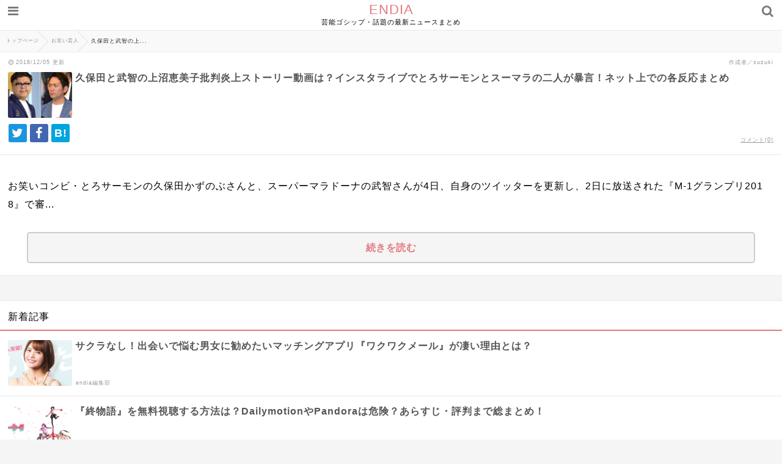

--- FILE ---
content_type: text/html; charset=UTF-8
request_url: https://endia.net/kubotakazunobu-takechi?cushion
body_size: 16190
content:
<html lang="ja">
<head>
  <meta http-equiv="Content-Type" content="text/html;charset=UTF-8" />
    
    <meta name="viewport" content="width=device-width, initial-scale=1">
    <meta name="robots" content="noindex">
    <meta name="description" content="お笑いコンビ・とろサーモンの久保田かずのぶさんと、スーパーマラドーナの武智さんが4日、自身のツイッターを更新し、2日に放送された『M-1グランプリ2018』で審査員を務めた上沼恵美子さんに対して、謝罪したことが話題となっています。この記事で..." />

    <meta name="twitter:site" content="@Endia_net" />
  <meta name="twitter:title" content="久保田と武智の上沼恵美子批判炎上ストーリー動画は？インスタライブでとろサーモンとスーマラの二人が暴言！ネット上での各反応まとめ" />
  <meta name="twitter:description" content="お笑いコンビ・とろサーモンの久保田かずのぶさんと、スーパーマラドーナの武智さんが4日、自身のツイッターを更新し、2日に放送された『M-1グランプリ2018』で審査員を務めた上沼恵美子さんに対して、謝罪したことが話題となっています。この記事で..." />
  <meta name="twitter:card" content="summary_large_image" />
  <meta name="twitter:image:src" content="https://endia.net/wp-content/uploads/2018/12/feed4c5e9da6832e12aa3c85b5e56444.png" />
  
  <meta name="google-site-verification" content="Vb7NZh9lZ2_9L4MrPcjz9y-ZYXlESmYEbYtFhjWJhzs" />

  <link rel="stylesheet" href="https://endia.net/wp-content/themes/endia-sp/style.css" />
    <link rel="stylesheet" href="https://endia.net/wp-content/themes/endia-sp/css/main.css" />
  <link rel="stylesheet" href="https://maxcdn.bootstrapcdn.com/font-awesome/4.7.0/css/font-awesome.min.css" rel="stylesheet">
  <link rel="alternate" title="RSS フィード" href="https://endia.net/feed">
    <script type="text/javascript" src="https://endia.net/wp-content/themes/endia-sp/js/jquery-1.12.4.min.js"></script>
  <script type="text/javascript" src="https://endia.net/wp-content/themes/endia-sp/js/jquery.lazyload.min.js"></script>
  <script type="text/javascript" src="https://endia.net/wp-content/themes/endia-sp/js/main.js?ver=2"></script>
  <script async src="https://platform.twitter.com/widgets.js" charset="utf-8"></script>


		<!-- All in One SEO 4.4.9.2 - aioseo.com -->
		<title>久保田と武智の上沼恵美子批判炎上ストーリー動画は？インスタライブでとろサーモンとスーマラの二人が暴言！ネット上での各反応まとめ | ENDIA</title>
		<meta name="robots" content="max-image-preview:large" />
		<link rel="canonical" href="https://endia.net/kubotakazunobu-takechi" />
		<link rel="next" href="https://endia.net/kubotakazunobu-takechi/2" />
		<meta name="generator" content="All in One SEO (AIOSEO) 4.4.9.2" />
		<meta property="og:locale" content="ja_JP" />
		<meta property="og:site_name" content="ENDIA[エンディア]" />
		<meta property="og:type" content="article" />
		<meta property="og:title" content="久保田と武智の上沼恵美子批判炎上ストーリー動画は？インスタライブでとろサーモンとスーマラの二人が暴言！ネット上での各反応まとめ | ENDIA" />
		<meta property="og:description" content="お笑いコンビ・とろサーモンの久保田かずのぶさんと、スーパーマラドーナの武智さんが4日、自身のツイッターを更新し、2日に放送された『M-1グランプリ2018』で審査員を務めた上沼恵美子さんに対して、謝罪したことが話題となっています。 この記事では久保田さん・武智さんについてや騒動の詳細についてまとめていきます。" />
		<meta property="og:url" content="https://endia.net/kubotakazunobu-takechi" />
		<meta property="og:image" content="https://endia.net/wp-content/uploads/2018/12/feed4c5e9da6832e12aa3c85b5e56444.png" />
		<meta property="og:image:secure_url" content="https://endia.net/wp-content/uploads/2018/12/feed4c5e9da6832e12aa3c85b5e56444.png" />
		<meta property="og:image:width" content="563" />
		<meta property="og:image:height" content="434" />
		<meta property="article:published_time" content="2018-12-05T01:06:47+00:00" />
		<meta property="article:modified_time" content="2018-12-05T01:14:21+00:00" />
		<meta name="twitter:card" content="summary_large_image" />
		<meta name="twitter:site" content="@Endia_net" />
		<meta name="twitter:title" content="久保田と武智の上沼恵美子批判炎上ストーリー動画は？インスタライブでとろサーモンとスーマラの二人が暴言！ネット上での各反応まとめ | ENDIA" />
		<meta name="twitter:description" content="お笑いコンビ・とろサーモンの久保田かずのぶさんと、スーパーマラドーナの武智さんが4日、自身のツイッターを更新し、2日に放送された『M-1グランプリ2018』で審査員を務めた上沼恵美子さんに対して、謝罪したことが話題となっています。 この記事では久保田さん・武智さんについてや騒動の詳細についてまとめていきます。" />
		<meta name="twitter:image" content="https://endia.net/wp-content/uploads/2018/12/feed4c5e9da6832e12aa3c85b5e56444.png" />
		<meta name="google" content="nositelinkssearchbox" />
		<script type="application/ld+json" class="aioseo-schema">
			{"@context":"https:\/\/schema.org","@graph":[{"@type":"Article","@id":"https:\/\/endia.net\/kubotakazunobu-takechi#article","name":"\u4e45\u4fdd\u7530\u3068\u6b66\u667a\u306e\u4e0a\u6cbc\u6075\u7f8e\u5b50\u6279\u5224\u708e\u4e0a\u30b9\u30c8\u30fc\u30ea\u30fc\u52d5\u753b\u306f\uff1f\u30a4\u30f3\u30b9\u30bf\u30e9\u30a4\u30d6\u3067\u3068\u308d\u30b5\u30fc\u30e2\u30f3\u3068\u30b9\u30fc\u30de\u30e9\u306e\u4e8c\u4eba\u304c\u66b4\u8a00\uff01\u30cd\u30c3\u30c8\u4e0a\u3067\u306e\u5404\u53cd\u5fdc\u307e\u3068\u3081 | ENDIA","headline":"\u4e45\u4fdd\u7530\u3068\u6b66\u667a\u306e\u4e0a\u6cbc\u6075\u7f8e\u5b50\u6279\u5224\u708e\u4e0a\u30b9\u30c8\u30fc\u30ea\u30fc\u52d5\u753b\u306f\uff1f\u30a4\u30f3\u30b9\u30bf\u30e9\u30a4\u30d6\u3067\u3068\u308d\u30b5\u30fc\u30e2\u30f3\u3068\u30b9\u30fc\u30de\u30e9\u306e\u4e8c\u4eba\u304c\u66b4\u8a00\uff01\u30cd\u30c3\u30c8\u4e0a\u3067\u306e\u5404\u53cd\u5fdc\u307e\u3068\u3081","author":{"@id":"https:\/\/endia.net\/author\/takowasa#author"},"publisher":{"@id":"https:\/\/endia.net\/#organization"},"image":{"@type":"ImageObject","url":"https:\/\/endia.net\/wp-content\/uploads\/2018\/12\/feed4c5e9da6832e12aa3c85b5e56444.png","width":563,"height":434},"datePublished":"2018-12-05T01:06:47+09:00","dateModified":"2018-12-05T01:14:21+09:00","inLanguage":"ja","mainEntityOfPage":{"@id":"https:\/\/endia.net\/kubotakazunobu-takechi#webpage"},"isPartOf":{"@id":"https:\/\/endia.net\/kubotakazunobu-takechi#webpage"},"articleSection":"\u304a\u7b11\u3044\u82b8\u4eba, instagram, \u708e\u4e0a"},{"@type":"BreadcrumbList","@id":"https:\/\/endia.net\/kubotakazunobu-takechi#breadcrumblist","itemListElement":[{"@type":"ListItem","@id":"https:\/\/endia.net\/#listItem","position":1,"name":"\u30db\u30fc\u30e0"}]},{"@type":"Organization","@id":"https:\/\/endia.net\/#organization","name":"ENDIA","url":"https:\/\/endia.net\/"},{"@type":"Person","@id":"https:\/\/endia.net\/author\/takowasa#author","url":"https:\/\/endia.net\/author\/takowasa","name":"suzuki"},{"@type":"WebPage","@id":"https:\/\/endia.net\/kubotakazunobu-takechi#webpage","url":"https:\/\/endia.net\/kubotakazunobu-takechi","name":"\u4e45\u4fdd\u7530\u3068\u6b66\u667a\u306e\u4e0a\u6cbc\u6075\u7f8e\u5b50\u6279\u5224\u708e\u4e0a\u30b9\u30c8\u30fc\u30ea\u30fc\u52d5\u753b\u306f\uff1f\u30a4\u30f3\u30b9\u30bf\u30e9\u30a4\u30d6\u3067\u3068\u308d\u30b5\u30fc\u30e2\u30f3\u3068\u30b9\u30fc\u30de\u30e9\u306e\u4e8c\u4eba\u304c\u66b4\u8a00\uff01\u30cd\u30c3\u30c8\u4e0a\u3067\u306e\u5404\u53cd\u5fdc\u307e\u3068\u3081 | ENDIA","inLanguage":"ja","isPartOf":{"@id":"https:\/\/endia.net\/#website"},"breadcrumb":{"@id":"https:\/\/endia.net\/kubotakazunobu-takechi#breadcrumblist"},"author":{"@id":"https:\/\/endia.net\/author\/takowasa#author"},"creator":{"@id":"https:\/\/endia.net\/author\/takowasa#author"},"image":{"@type":"ImageObject","url":"https:\/\/endia.net\/wp-content\/uploads\/2018\/12\/feed4c5e9da6832e12aa3c85b5e56444.png","@id":"https:\/\/endia.net\/kubotakazunobu-takechi\/#mainImage","width":563,"height":434},"primaryImageOfPage":{"@id":"https:\/\/endia.net\/kubotakazunobu-takechi#mainImage"},"datePublished":"2018-12-05T01:06:47+09:00","dateModified":"2018-12-05T01:14:21+09:00"},{"@type":"WebSite","@id":"https:\/\/endia.net\/#website","url":"https:\/\/endia.net\/","name":"ENDIA","description":"\u82b8\u80fd\u30b4\u30b7\u30c3\u30d7\u30fb\u8a71\u984c\u306e\u6700\u65b0\u30cb\u30e5\u30fc\u30b9\u307e\u3068\u3081","inLanguage":"ja","publisher":{"@id":"https:\/\/endia.net\/#organization"}}]}
		</script>
		<!-- All in One SEO -->

<link rel='dns-prefetch' href='//v0.wordpress.com' />
<link rel="alternate" type="application/rss+xml" title="ENDIA &raquo; 久保田と武智の上沼恵美子批判炎上ストーリー動画は？インスタライブでとろサーモンとスーマラの二人が暴言！ネット上での各反応まとめ のコメントのフィード" href="https://endia.net/kubotakazunobu-takechi/feed" />
<script type="text/javascript">
/* <![CDATA[ */
window._wpemojiSettings = {"baseUrl":"https:\/\/s.w.org\/images\/core\/emoji\/14.0.0\/72x72\/","ext":".png","svgUrl":"https:\/\/s.w.org\/images\/core\/emoji\/14.0.0\/svg\/","svgExt":".svg","source":{"concatemoji":"https:\/\/endia.net\/wp-includes\/js\/wp-emoji-release.min.js?ver=6.4"}};
/*! This file is auto-generated */
!function(i,n){var o,s,e;function c(e){try{var t={supportTests:e,timestamp:(new Date).valueOf()};sessionStorage.setItem(o,JSON.stringify(t))}catch(e){}}function p(e,t,n){e.clearRect(0,0,e.canvas.width,e.canvas.height),e.fillText(t,0,0);var t=new Uint32Array(e.getImageData(0,0,e.canvas.width,e.canvas.height).data),r=(e.clearRect(0,0,e.canvas.width,e.canvas.height),e.fillText(n,0,0),new Uint32Array(e.getImageData(0,0,e.canvas.width,e.canvas.height).data));return t.every(function(e,t){return e===r[t]})}function u(e,t,n){switch(t){case"flag":return n(e,"\ud83c\udff3\ufe0f\u200d\u26a7\ufe0f","\ud83c\udff3\ufe0f\u200b\u26a7\ufe0f")?!1:!n(e,"\ud83c\uddfa\ud83c\uddf3","\ud83c\uddfa\u200b\ud83c\uddf3")&&!n(e,"\ud83c\udff4\udb40\udc67\udb40\udc62\udb40\udc65\udb40\udc6e\udb40\udc67\udb40\udc7f","\ud83c\udff4\u200b\udb40\udc67\u200b\udb40\udc62\u200b\udb40\udc65\u200b\udb40\udc6e\u200b\udb40\udc67\u200b\udb40\udc7f");case"emoji":return!n(e,"\ud83e\udef1\ud83c\udffb\u200d\ud83e\udef2\ud83c\udfff","\ud83e\udef1\ud83c\udffb\u200b\ud83e\udef2\ud83c\udfff")}return!1}function f(e,t,n){var r="undefined"!=typeof WorkerGlobalScope&&self instanceof WorkerGlobalScope?new OffscreenCanvas(300,150):i.createElement("canvas"),a=r.getContext("2d",{willReadFrequently:!0}),o=(a.textBaseline="top",a.font="600 32px Arial",{});return e.forEach(function(e){o[e]=t(a,e,n)}),o}function t(e){var t=i.createElement("script");t.src=e,t.defer=!0,i.head.appendChild(t)}"undefined"!=typeof Promise&&(o="wpEmojiSettingsSupports",s=["flag","emoji"],n.supports={everything:!0,everythingExceptFlag:!0},e=new Promise(function(e){i.addEventListener("DOMContentLoaded",e,{once:!0})}),new Promise(function(t){var n=function(){try{var e=JSON.parse(sessionStorage.getItem(o));if("object"==typeof e&&"number"==typeof e.timestamp&&(new Date).valueOf()<e.timestamp+604800&&"object"==typeof e.supportTests)return e.supportTests}catch(e){}return null}();if(!n){if("undefined"!=typeof Worker&&"undefined"!=typeof OffscreenCanvas&&"undefined"!=typeof URL&&URL.createObjectURL&&"undefined"!=typeof Blob)try{var e="postMessage("+f.toString()+"("+[JSON.stringify(s),u.toString(),p.toString()].join(",")+"));",r=new Blob([e],{type:"text/javascript"}),a=new Worker(URL.createObjectURL(r),{name:"wpTestEmojiSupports"});return void(a.onmessage=function(e){c(n=e.data),a.terminate(),t(n)})}catch(e){}c(n=f(s,u,p))}t(n)}).then(function(e){for(var t in e)n.supports[t]=e[t],n.supports.everything=n.supports.everything&&n.supports[t],"flag"!==t&&(n.supports.everythingExceptFlag=n.supports.everythingExceptFlag&&n.supports[t]);n.supports.everythingExceptFlag=n.supports.everythingExceptFlag&&!n.supports.flag,n.DOMReady=!1,n.readyCallback=function(){n.DOMReady=!0}}).then(function(){return e}).then(function(){var e;n.supports.everything||(n.readyCallback(),(e=n.source||{}).concatemoji?t(e.concatemoji):e.wpemoji&&e.twemoji&&(t(e.twemoji),t(e.wpemoji)))}))}((window,document),window._wpemojiSettings);
/* ]]> */
</script>
<style id='wp-emoji-styles-inline-css' type='text/css'>

	img.wp-smiley, img.emoji {
		display: inline !important;
		border: none !important;
		box-shadow: none !important;
		height: 1em !important;
		width: 1em !important;
		margin: 0 0.07em !important;
		vertical-align: -0.1em !important;
		background: none !important;
		padding: 0 !important;
	}
</style>
<link rel='stylesheet' id='wp-block-library-css' href='https://endia.net/wp-includes/css/dist/block-library/style.min.css?ver=6.4' type='text/css' media='all' />
<style id='wp-block-library-inline-css' type='text/css'>
.has-text-align-justify{text-align:justify;}
</style>
<link rel='stylesheet' id='mediaelement-css' href='https://endia.net/wp-includes/js/mediaelement/mediaelementplayer-legacy.min.css?ver=4.2.17' type='text/css' media='all' />
<link rel='stylesheet' id='wp-mediaelement-css' href='https://endia.net/wp-includes/js/mediaelement/wp-mediaelement.min.css?ver=6.4' type='text/css' media='all' />
<style id='classic-theme-styles-inline-css' type='text/css'>
/*! This file is auto-generated */
.wp-block-button__link{color:#fff;background-color:#32373c;border-radius:9999px;box-shadow:none;text-decoration:none;padding:calc(.667em + 2px) calc(1.333em + 2px);font-size:1.125em}.wp-block-file__button{background:#32373c;color:#fff;text-decoration:none}
</style>
<style id='global-styles-inline-css' type='text/css'>
body{--wp--preset--color--black: #000000;--wp--preset--color--cyan-bluish-gray: #abb8c3;--wp--preset--color--white: #ffffff;--wp--preset--color--pale-pink: #f78da7;--wp--preset--color--vivid-red: #cf2e2e;--wp--preset--color--luminous-vivid-orange: #ff6900;--wp--preset--color--luminous-vivid-amber: #fcb900;--wp--preset--color--light-green-cyan: #7bdcb5;--wp--preset--color--vivid-green-cyan: #00d084;--wp--preset--color--pale-cyan-blue: #8ed1fc;--wp--preset--color--vivid-cyan-blue: #0693e3;--wp--preset--color--vivid-purple: #9b51e0;--wp--preset--gradient--vivid-cyan-blue-to-vivid-purple: linear-gradient(135deg,rgba(6,147,227,1) 0%,rgb(155,81,224) 100%);--wp--preset--gradient--light-green-cyan-to-vivid-green-cyan: linear-gradient(135deg,rgb(122,220,180) 0%,rgb(0,208,130) 100%);--wp--preset--gradient--luminous-vivid-amber-to-luminous-vivid-orange: linear-gradient(135deg,rgba(252,185,0,1) 0%,rgba(255,105,0,1) 100%);--wp--preset--gradient--luminous-vivid-orange-to-vivid-red: linear-gradient(135deg,rgba(255,105,0,1) 0%,rgb(207,46,46) 100%);--wp--preset--gradient--very-light-gray-to-cyan-bluish-gray: linear-gradient(135deg,rgb(238,238,238) 0%,rgb(169,184,195) 100%);--wp--preset--gradient--cool-to-warm-spectrum: linear-gradient(135deg,rgb(74,234,220) 0%,rgb(151,120,209) 20%,rgb(207,42,186) 40%,rgb(238,44,130) 60%,rgb(251,105,98) 80%,rgb(254,248,76) 100%);--wp--preset--gradient--blush-light-purple: linear-gradient(135deg,rgb(255,206,236) 0%,rgb(152,150,240) 100%);--wp--preset--gradient--blush-bordeaux: linear-gradient(135deg,rgb(254,205,165) 0%,rgb(254,45,45) 50%,rgb(107,0,62) 100%);--wp--preset--gradient--luminous-dusk: linear-gradient(135deg,rgb(255,203,112) 0%,rgb(199,81,192) 50%,rgb(65,88,208) 100%);--wp--preset--gradient--pale-ocean: linear-gradient(135deg,rgb(255,245,203) 0%,rgb(182,227,212) 50%,rgb(51,167,181) 100%);--wp--preset--gradient--electric-grass: linear-gradient(135deg,rgb(202,248,128) 0%,rgb(113,206,126) 100%);--wp--preset--gradient--midnight: linear-gradient(135deg,rgb(2,3,129) 0%,rgb(40,116,252) 100%);--wp--preset--font-size--small: 13px;--wp--preset--font-size--medium: 20px;--wp--preset--font-size--large: 36px;--wp--preset--font-size--x-large: 42px;--wp--preset--spacing--20: 0.44rem;--wp--preset--spacing--30: 0.67rem;--wp--preset--spacing--40: 1rem;--wp--preset--spacing--50: 1.5rem;--wp--preset--spacing--60: 2.25rem;--wp--preset--spacing--70: 3.38rem;--wp--preset--spacing--80: 5.06rem;--wp--preset--shadow--natural: 6px 6px 9px rgba(0, 0, 0, 0.2);--wp--preset--shadow--deep: 12px 12px 50px rgba(0, 0, 0, 0.4);--wp--preset--shadow--sharp: 6px 6px 0px rgba(0, 0, 0, 0.2);--wp--preset--shadow--outlined: 6px 6px 0px -3px rgba(255, 255, 255, 1), 6px 6px rgba(0, 0, 0, 1);--wp--preset--shadow--crisp: 6px 6px 0px rgba(0, 0, 0, 1);}:where(.is-layout-flex){gap: 0.5em;}:where(.is-layout-grid){gap: 0.5em;}body .is-layout-flow > .alignleft{float: left;margin-inline-start: 0;margin-inline-end: 2em;}body .is-layout-flow > .alignright{float: right;margin-inline-start: 2em;margin-inline-end: 0;}body .is-layout-flow > .aligncenter{margin-left: auto !important;margin-right: auto !important;}body .is-layout-constrained > .alignleft{float: left;margin-inline-start: 0;margin-inline-end: 2em;}body .is-layout-constrained > .alignright{float: right;margin-inline-start: 2em;margin-inline-end: 0;}body .is-layout-constrained > .aligncenter{margin-left: auto !important;margin-right: auto !important;}body .is-layout-constrained > :where(:not(.alignleft):not(.alignright):not(.alignfull)){max-width: var(--wp--style--global--content-size);margin-left: auto !important;margin-right: auto !important;}body .is-layout-constrained > .alignwide{max-width: var(--wp--style--global--wide-size);}body .is-layout-flex{display: flex;}body .is-layout-flex{flex-wrap: wrap;align-items: center;}body .is-layout-flex > *{margin: 0;}body .is-layout-grid{display: grid;}body .is-layout-grid > *{margin: 0;}:where(.wp-block-columns.is-layout-flex){gap: 2em;}:where(.wp-block-columns.is-layout-grid){gap: 2em;}:where(.wp-block-post-template.is-layout-flex){gap: 1.25em;}:where(.wp-block-post-template.is-layout-grid){gap: 1.25em;}.has-black-color{color: var(--wp--preset--color--black) !important;}.has-cyan-bluish-gray-color{color: var(--wp--preset--color--cyan-bluish-gray) !important;}.has-white-color{color: var(--wp--preset--color--white) !important;}.has-pale-pink-color{color: var(--wp--preset--color--pale-pink) !important;}.has-vivid-red-color{color: var(--wp--preset--color--vivid-red) !important;}.has-luminous-vivid-orange-color{color: var(--wp--preset--color--luminous-vivid-orange) !important;}.has-luminous-vivid-amber-color{color: var(--wp--preset--color--luminous-vivid-amber) !important;}.has-light-green-cyan-color{color: var(--wp--preset--color--light-green-cyan) !important;}.has-vivid-green-cyan-color{color: var(--wp--preset--color--vivid-green-cyan) !important;}.has-pale-cyan-blue-color{color: var(--wp--preset--color--pale-cyan-blue) !important;}.has-vivid-cyan-blue-color{color: var(--wp--preset--color--vivid-cyan-blue) !important;}.has-vivid-purple-color{color: var(--wp--preset--color--vivid-purple) !important;}.has-black-background-color{background-color: var(--wp--preset--color--black) !important;}.has-cyan-bluish-gray-background-color{background-color: var(--wp--preset--color--cyan-bluish-gray) !important;}.has-white-background-color{background-color: var(--wp--preset--color--white) !important;}.has-pale-pink-background-color{background-color: var(--wp--preset--color--pale-pink) !important;}.has-vivid-red-background-color{background-color: var(--wp--preset--color--vivid-red) !important;}.has-luminous-vivid-orange-background-color{background-color: var(--wp--preset--color--luminous-vivid-orange) !important;}.has-luminous-vivid-amber-background-color{background-color: var(--wp--preset--color--luminous-vivid-amber) !important;}.has-light-green-cyan-background-color{background-color: var(--wp--preset--color--light-green-cyan) !important;}.has-vivid-green-cyan-background-color{background-color: var(--wp--preset--color--vivid-green-cyan) !important;}.has-pale-cyan-blue-background-color{background-color: var(--wp--preset--color--pale-cyan-blue) !important;}.has-vivid-cyan-blue-background-color{background-color: var(--wp--preset--color--vivid-cyan-blue) !important;}.has-vivid-purple-background-color{background-color: var(--wp--preset--color--vivid-purple) !important;}.has-black-border-color{border-color: var(--wp--preset--color--black) !important;}.has-cyan-bluish-gray-border-color{border-color: var(--wp--preset--color--cyan-bluish-gray) !important;}.has-white-border-color{border-color: var(--wp--preset--color--white) !important;}.has-pale-pink-border-color{border-color: var(--wp--preset--color--pale-pink) !important;}.has-vivid-red-border-color{border-color: var(--wp--preset--color--vivid-red) !important;}.has-luminous-vivid-orange-border-color{border-color: var(--wp--preset--color--luminous-vivid-orange) !important;}.has-luminous-vivid-amber-border-color{border-color: var(--wp--preset--color--luminous-vivid-amber) !important;}.has-light-green-cyan-border-color{border-color: var(--wp--preset--color--light-green-cyan) !important;}.has-vivid-green-cyan-border-color{border-color: var(--wp--preset--color--vivid-green-cyan) !important;}.has-pale-cyan-blue-border-color{border-color: var(--wp--preset--color--pale-cyan-blue) !important;}.has-vivid-cyan-blue-border-color{border-color: var(--wp--preset--color--vivid-cyan-blue) !important;}.has-vivid-purple-border-color{border-color: var(--wp--preset--color--vivid-purple) !important;}.has-vivid-cyan-blue-to-vivid-purple-gradient-background{background: var(--wp--preset--gradient--vivid-cyan-blue-to-vivid-purple) !important;}.has-light-green-cyan-to-vivid-green-cyan-gradient-background{background: var(--wp--preset--gradient--light-green-cyan-to-vivid-green-cyan) !important;}.has-luminous-vivid-amber-to-luminous-vivid-orange-gradient-background{background: var(--wp--preset--gradient--luminous-vivid-amber-to-luminous-vivid-orange) !important;}.has-luminous-vivid-orange-to-vivid-red-gradient-background{background: var(--wp--preset--gradient--luminous-vivid-orange-to-vivid-red) !important;}.has-very-light-gray-to-cyan-bluish-gray-gradient-background{background: var(--wp--preset--gradient--very-light-gray-to-cyan-bluish-gray) !important;}.has-cool-to-warm-spectrum-gradient-background{background: var(--wp--preset--gradient--cool-to-warm-spectrum) !important;}.has-blush-light-purple-gradient-background{background: var(--wp--preset--gradient--blush-light-purple) !important;}.has-blush-bordeaux-gradient-background{background: var(--wp--preset--gradient--blush-bordeaux) !important;}.has-luminous-dusk-gradient-background{background: var(--wp--preset--gradient--luminous-dusk) !important;}.has-pale-ocean-gradient-background{background: var(--wp--preset--gradient--pale-ocean) !important;}.has-electric-grass-gradient-background{background: var(--wp--preset--gradient--electric-grass) !important;}.has-midnight-gradient-background{background: var(--wp--preset--gradient--midnight) !important;}.has-small-font-size{font-size: var(--wp--preset--font-size--small) !important;}.has-medium-font-size{font-size: var(--wp--preset--font-size--medium) !important;}.has-large-font-size{font-size: var(--wp--preset--font-size--large) !important;}.has-x-large-font-size{font-size: var(--wp--preset--font-size--x-large) !important;}
.wp-block-navigation a:where(:not(.wp-element-button)){color: inherit;}
:where(.wp-block-post-template.is-layout-flex){gap: 1.25em;}:where(.wp-block-post-template.is-layout-grid){gap: 1.25em;}
:where(.wp-block-columns.is-layout-flex){gap: 2em;}:where(.wp-block-columns.is-layout-grid){gap: 2em;}
.wp-block-pullquote{font-size: 1.5em;line-height: 1.6;}
</style>
<link rel='stylesheet' id='sb-type-std-css' href='https://endia.net/wp-content/plugins/speech-bubble/css/sb-type-std.css?ver=6.4' type='text/css' media='all' />
<link rel='stylesheet' id='sb-type-fb-css' href='https://endia.net/wp-content/plugins/speech-bubble/css/sb-type-fb.css?ver=6.4' type='text/css' media='all' />
<link rel='stylesheet' id='sb-type-fb-flat-css' href='https://endia.net/wp-content/plugins/speech-bubble/css/sb-type-fb-flat.css?ver=6.4' type='text/css' media='all' />
<link rel='stylesheet' id='sb-type-ln-css' href='https://endia.net/wp-content/plugins/speech-bubble/css/sb-type-ln.css?ver=6.4' type='text/css' media='all' />
<link rel='stylesheet' id='sb-type-ln-flat-css' href='https://endia.net/wp-content/plugins/speech-bubble/css/sb-type-ln-flat.css?ver=6.4' type='text/css' media='all' />
<link rel='stylesheet' id='sb-type-pink-css' href='https://endia.net/wp-content/plugins/speech-bubble/css/sb-type-pink.css?ver=6.4' type='text/css' media='all' />
<link rel='stylesheet' id='sb-type-rtail-css' href='https://endia.net/wp-content/plugins/speech-bubble/css/sb-type-rtail.css?ver=6.4' type='text/css' media='all' />
<link rel='stylesheet' id='sb-type-drop-css' href='https://endia.net/wp-content/plugins/speech-bubble/css/sb-type-drop.css?ver=6.4' type='text/css' media='all' />
<link rel='stylesheet' id='sb-type-think-css' href='https://endia.net/wp-content/plugins/speech-bubble/css/sb-type-think.css?ver=6.4' type='text/css' media='all' />
<link rel='stylesheet' id='sb-no-br-css' href='https://endia.net/wp-content/plugins/speech-bubble/css/sb-no-br.css?ver=6.4' type='text/css' media='all' />
<link rel='stylesheet' id='jetpack_css-css' href='https://endia.net/wp-content/plugins/jetpack/css/jetpack.css?ver=12.8' type='text/css' media='all' />
<script type="text/javascript" src="https://endia.net/wp-includes/js/jquery/jquery.min.js?ver=3.7.1" id="jquery-core-js"></script>
<script type="text/javascript" src="https://endia.net/wp-includes/js/jquery/jquery-migrate.min.js?ver=3.4.1" id="jquery-migrate-js"></script>
<link rel="https://api.w.org/" href="https://endia.net/wp-json/" /><link rel="alternate" type="application/json" href="https://endia.net/wp-json/wp/v2/posts/36587" /><link rel="EditURI" type="application/rsd+xml" title="RSD" href="https://endia.net/xmlrpc.php?rsd" />
<meta name="generator" content="WordPress 6.4" />
<link rel='shortlink' href='https://wp.me/p5BdjH-9w7' />
<link rel="alternate" type="application/json+oembed" href="https://endia.net/wp-json/oembed/1.0/embed?url=https%3A%2F%2Fendia.net%2Fkubotakazunobu-takechi" />
<link rel="alternate" type="text/xml+oembed" href="https://endia.net/wp-json/oembed/1.0/embed?url=https%3A%2F%2Fendia.net%2Fkubotakazunobu-takechi&#038;format=xml" />
<style type="text/css">.recentcomments a{display:inline !important;padding:0 !important;margin:0 !important;}</style>


<!-- Global site tag (gtag.js) - Google Analytics -->
<script async src="https://www.googletagmanager.com/gtag/js?id=UA-143093290-1"></script>
<script>
  window.dataLayer = window.dataLayer || [];
  function gtag(){dataLayer.push(arguments);}
  gtag('js', new Date());

  gtag('config', 'UA-143093290-1');
</script>

<!-- Google Tag Manager -->
<script>(function(w,d,s,l,i){w[l]=w[l]||[];w[l].push({'gtm.start':
new Date().getTime(),event:'gtm.js'});var f=d.getElementsByTagName(s)[0],
j=d.createElement(s),dl=l!='dataLayer'?'&l='+l:'';j.async=true;j.src=
'https://www.googletagmanager.com/gtm.js?id='+i+dl;f.parentNode.insertBefore(j,f);
})(window,document,'script','dataLayer','GTM-TTH6PSH');</script>
<!-- End Google Tag Manager -->



<script async='async' src='https://www.googletagservices.com/tag/js/gpt.js'></script>
<script>
    var googletag = googletag || {};
    googletag.cmd = googletag.cmd || [];
</script>

<script>
if (flucttag === undefined) var flucttag = {};
if (flucttag.alreadyXhrExecuted === undefined) flucttag.alreadyXhrExecuted = false;
if (flucttag.slots === undefined) flucttag.slots = [];
if (flucttag.kvs === undefined) flucttag.kvs = null;
if (flucttag.sendToHaste === undefined) flucttag.sendToHaste = function(kind, level, obj) {
    var params = obj;
    params['userAgent'] = navigator.userAgent;
    params['url'] = location.href;

    var xhr = new XMLHttpRequest();
    xhr.open('POST', 'https://hs.adingo.jp/taglog');
    xhr.setRequestHeader('Content-Type', 'application/json');
    xhr.send(JSON.stringify({'kind': kind, 'level': level, 'params': params}));
};


if (flucttag.kvParams == undefined) flucttag.kvParams = {
    "units": [
        "/62532913,22503440218/s_endia_300x250_PICKUP1shita_24884",
        "/62532913,22503440218/s_endia_300x250_SPmokujishita_24884",
        "/62532913,22503440218/s_endia_300x250_TOPshita_24884",
        "/62532913,22503440218/s_endia_300x250_commentbelow_24884",
        "/62532913,22503440218/s_endia_300x250_chukanpage1_24884",
        "/62532913,22503440218/s_endia_300x250_chukanpage2_24884",
        "/62532913,22503440218/s_endia_300x250_chukanpage3_24884",
        "/62532913,22503440218/s_endia_300x250_ninkikijishita_24884",
    ],
    "url": document.URL
};

if (flucttag.showDfpAd === undefined) flucttag.showDfpAd = function(slot) {
    try {
        var timeout = 5000;
        var xhr = new XMLHttpRequest();

        xhr.addEventListener('loadend', function() {
            flucttag.kvs = {};
            if (xhr.status === 200 && this.responseText) {
                try {
                    var res = JSON.parse(this.responseText);
                    flucttag.kvs = res;
                } catch (e) {
                    var message = new Object();
                    message['units'] = flucttag.kvParams['units'];
                    message['statusCode'] = xhr.status;
                    message['responseText'] = this.responseText;
                    flucttag.sendToHaste('PAInvalidJsonResponse', 'Warn', message);
                }
            } else {
                var message = new Object();
                message['units'] = flucttag.kvParams['units'];
                message['statusCode'] = xhr.status;
                flucttag.sendToHaste('PAResponseError', 'Warn', message);
            }

            googletag.cmd.push(function() {
                for (var i=0; i< flucttag.slots.length; i++) {
                    var targetSlot = flucttag.slots[i];
                    var unitPath = targetSlot.getAdUnitPath();
                    if (flucttag.kvs !== null) {
                        var unitKvs = flucttag.kvs[unitPath];
                        if (unitKvs !== undefined) {
                            unitKvs.forEach(function(kv) {
                                targetSlot.setTargeting(kv.k, kv.v);
                            });
                        }
                    }
                    googletag.display(targetSlot.getSlotElementId());
                }
            });
        });

        xhr.addEventListener('timeout', function() {
            var message = new Object();
            message['units'] = flucttag.kvParams['units'];
            flucttag.sendToHaste('PATimeout', 'Info', message);
        });

        if (flucttag.kvs !== null) {
            googletag.cmd.push(function() {
                var unitPath = slot.getAdUnitPath();
                var unitKvs = flucttag.kvs[unitPath];
                if (unitKvs !== undefined) {
                    unitKvs.forEach(function(kv) {
                        slot.setTargeting(kv.k, kv.v);
                    });
                }
                googletag.display(slot.getSlotElementId());
            });
            return;
        }

        if (!flucttag.alreadyXhrExecuted) {
            flucttag.alreadyXhrExecuted = true;
            flucttag.slots.push(slot);

            var endPoint = location.protocol + '//pa.adingo.jp/kv';
            xhr.open('POST', endPoint);
            xhr.setRequestHeader('Content-Type', 'application/json');

            xhr.timeout = timeout;

            xhr.send(JSON.stringify(flucttag.kvParams));
            return;
        }

        flucttag.slots.push(slot);
    } catch(e) {
        var message = new Object();
        message['exception'] = e;
        flucttag.sendToHaste('PAException', 'Error', message);
    }
};
</script>


</head>

<body>
  <header class="header">
  <div class="logo-wrapper">
        <div class="logo">
      <a href="https://endia.net">ENDIA</a>
    </div>
        <span class="site-description">芸能ゴシップ・話題の最新ニュースまとめ</span>
    <span class="menu-btn">
      <i class="fa fa-bars" aria-hidden="true"></i>
    </span>
    <span class="search-btn">
      <i class="fa fa-search" aria-hidden="true"></i>
    </span>
  </div>
</header>
  <nav class="breadcrumb">
    <ol itemscope itemtype="http://schema.org/BreadcrumbList" class="breadcrumb-list clear">
    <li itemprop="itemListElement" itemscope itemtype="http://schema.org/ListItem" class="breadcrumb-item">
      <a itemprop="item" href="https://endia.net"><span itemprop="name">トップページ</span></a>
      <meta itemprop="position" content="1" />
          </li>
            <li itemprop="itemListElement" itemscope itemtype="http://schema.org/ListItem" class="breadcrumb-item">
      <a itemprop="item" href="https://endia.net/category/%e3%81%8a%e7%ac%91%e3%81%84%e8%8a%b8%e4%ba%ba"><span itemprop="name">お笑い芸人</span></a>
      <meta itemprop="position" content="2" />
          </li>
            <li itemprop="itemListElement" itemscope itemtype="http://schema.org/ListItem" class="breadcrumb-last">
      <span itemprop="name">
        <div class="breadcrumb-title">
          久保田と武智の上...        </div>
      </span>
      <meta itemprop="position" content="3" />
          </li>
      </ol>
  <div class="clear"></div>
</nav>

  <div class="main l-single">
    <main itemscope itemprop="mainContentOfPage">
      <article class="s-article"itemscope itemtype="http://schema.org/Article">
      
                        
        <div class="article-header">
          <div class="article-meta clear">
            <p class="article-date">
              <i class="fa fa-clock-o" aria-hidden="true"></i><time datetime="2018-12-05T10:14:21+0900">2018/12/05 更新</time>
            </p>
            <p class="article-autor">作成者／suzuki</p>
          </div>
          <div class="article-title-wrapper">
            <div class="article-thumbnail-wrapper">
              <div class="article-thumbnail" style="background-image:url('https://endia.net/wp-content/uploads/2018/12/feed4c5e9da6832e12aa3c85b5e56444.png');"></div>
                          </div>

            <div class="article-text">
              <h1 itemprop="name" class="article-title">
                <a href="https://endia.net/kubotakazunobu-takechi">
                  久保田と武智の上沼恵美子批判炎上ストーリー動画は？インスタライブでとろサーモンとスーマラの二人が暴言！ネット上での各反応まとめ                </a>
              </h1>
            </div>
          </div>
          <div class="article-meta clear">
            <ul class="header-sns">
              <li>
                <a class="twitter" href="https://twitter.com/intent/tweet?text=%E4%B9%85%E4%BF%9D%E7%94%B0%E3%81%A8%E6%AD%A6%E6%99%BA%E3%81%AE%E4%B8%8A%E6%B2%BC%E6%81%B5%E7%BE%8E%E5%AD%90%E6%89%B9%E5%88%A4%E7%82%8E%E4%B8%8A%E3%82%B9%E3%83%88%E3%83%BC%E3%83%AA%E3%83%BC%E5%8B%95%E7%94%BB%E3%81%AF%EF%BC%9F%E3%82%A4%E3%83%B3%E3%82%B9%E3%82%BF%E3%83%A9%E3%82%A4%E3%83%96%E3%81%A7%E3%81%A8%E3%82%8D%E3%82%B5%E3%83%BC%E3%83%A2%E3%83%B3%E3%81%A8%E3%82%B9%E3%83%BC%E3%83%9E%E3%83%A9%E3%81%AE%E4%BA%8C%E4%BA%BA%E3%81%8C%E6%9A%B4%E8%A8%80%EF%BC%81%E3%83%8D%E3%83%83%E3%83%88%E4%B8%8A%E3%81%A7%E3%81%AE%E5%90%84%E5%8F%8D%E5%BF%9C%E3%81%BE%E3%81%A8%E3%82%81&amp;https%3A%2F%2Fendia.net%2Fkubotakazunobu-takechi%3Fcushion%3Dtrue&amp;url=https%3A%2F%2Fendia.net%2Fkubotakazunobu-takechi%3Fcushion%3Dtrue" target="_blank" title="Twitterで共有"><i class="fa fa-twitter" aria-hidden="true"></i></a>
              </li>
              <li>
                <a class="facebook" href="https://www.facebook.com/sharer.php?u=https%3A%2F%2Fendia.net%2Fkubotakazunobu-takechi%3Fcushion%3Dtrue&amp;t=%E4%B9%85%E4%BF%9D%E7%94%B0%E3%81%A8%E6%AD%A6%E6%99%BA%E3%81%AE%E4%B8%8A%E6%B2%BC%E6%81%B5%E7%BE%8E%E5%AD%90%E6%89%B9%E5%88%A4%E7%82%8E%E4%B8%8A%E3%82%B9%E3%83%88%E3%83%BC%E3%83%AA%E3%83%BC%E5%8B%95%E7%94%BB%E3%81%AF%EF%BC%9F%E3%82%A4%E3%83%B3%E3%82%B9%E3%82%BF%E3%83%A9%E3%82%A4%E3%83%96%E3%81%A7%E3%81%A8%E3%82%8D%E3%82%B5%E3%83%BC%E3%83%A2%E3%83%B3%E3%81%A8%E3%82%B9%E3%83%BC%E3%83%9E%E3%83%A9%E3%81%AE%E4%BA%8C%E4%BA%BA%E3%81%8C%E6%9A%B4%E8%A8%80%EF%BC%81%E3%83%8D%E3%83%83%E3%83%88%E4%B8%8A%E3%81%A7%E3%81%AE%E5%90%84%E5%8F%8D%E5%BF%9C%E3%81%BE%E3%81%A8%E3%82%81" target="_blank" title="facebookで共有"><i class="fa fa-facebook" aria-hidden="true"></i></a>
              </li>
              <li>
                <a class="hatena" href="http://b.hatena.ne.jp/add?mode=confirm&amp;url=https%3A%2F%2Fendia.net%2Fkubotakazunobu-takechi%3Fcushion%3Dtrue&amp;title=%E4%B9%85%E4%BF%9D%E7%94%B0%E3%81%A8%E6%AD%A6%E6%99%BA%E3%81%AE%E4%B8%8A%E6%B2%BC%E6%81%B5%E7%BE%8E%E5%AD%90%E6%89%B9%E5%88%A4%E7%82%8E%E4%B8%8A%E3%82%B9%E3%83%88%E3%83%BC%E3%83%AA%E3%83%BC%E5%8B%95%E7%94%BB%E3%81%AF%EF%BC%9F%E3%82%A4%E3%83%B3%E3%82%B9%E3%82%BF%E3%83%A9%E3%82%A4%E3%83%96%E3%81%A7%E3%81%A8%E3%82%8D%E3%82%B5%E3%83%BC%E3%83%A2%E3%83%B3%E3%81%A8%E3%82%B9%E3%83%BC%E3%83%9E%E3%83%A9%E3%81%AE%E4%BA%8C%E4%BA%BA%E3%81%8C%E6%9A%B4%E8%A8%80%EF%BC%81%E3%83%8D%E3%83%83%E3%83%88%E4%B8%8A%E3%81%A7%E3%81%AE%E5%90%84%E5%8F%8D%E5%BF%9C%E3%81%BE%E3%81%A8%E3%82%81" target="_blank" data-hatena-bookmark-title="久保田と武智の上沼恵美子批判炎上ストーリー動画は？インスタライブでとろサーモンとスーマラの二人が暴言！ネット上での各反応まとめ" title="このエントリーをはてなブックマークに追加">
                  <span class="hatena-text">B!</span>
                </a>
              </li>
            </ul>
                                    <div class="single-comment">
                            <a href="https://endia.net/kubotakazunobu-takechi/#comment_area" class="comment-font">コメント(0)</a>
                          </div>
                      </div>
        </div>


        <section class="single">

          <div class="article-body">
            <div class="article-body-before">
              <p>お笑いコンビ・とろサーモンの久保田かずのぶさんと、スーパーマラドーナの武智さんが4日、自身のツイッターを更新し、2日に放送された『M-1グランプリ2018』で審...</p>
              <a href="https://endia.net/kubotakazunobu-takechi">
                <div class="more-link">
                  <div class="more-link-title">
                    続きを読む
                  </div>
                </div>
              </a>
            </div>
          </div><!-- article-body -->

                  </section>
      </article>
    </main>
  </div>

  <aside class="ad">
    
    
    <!--      fluct グループ名「ENDIA（a）（スマホ）_300x250_Web_インライン_中間ページ1」      -->
    <script type="text/javascript" src="https://cdn-fluct.sh.adingo.jp/f.js?G=1000107493"></script>
    <!--      fluct ユニット名「ENDIA（a）（スマホ）_300x250_Web_iOS_インライン_中間ページ1」     -->
    <script type="text/javascript">
    if(typeof(adingoFluct)!="undefined") adingoFluct.showAd('1000168377');
    </script>
    <!--      fluct ユニット名「ENDIA（a）（スマホ）_300x250_Web_Android_インライン_中間ページ1」     -->
    <script type="text/javascript">
    if(typeof(adingoFluct)!="undefined") adingoFluct.showAd('1000168378');
    </script>

  </aside>

  <section class="single-relation">
  <div class="s-title-header">
    <div class="title">新着記事</div>
  </div>

  
    <article class="article">
    <a href="https://endia.net/deai_wkwk">
      <div class="article-thumbnail-wrapper">
        <div class="article-thumbnail">
          <img data-original="https://endia.net/wp-content/uploads/2021/06/504d3d98faa6faebb69f043185a6bdbe.jpeg" class="lazy">
        </div>
      </div>
      <div class="article-text">
        <div class="article-title">サクラなし！出会いで悩む男女に勧めたいマッチングアプリ『ワクワクメール』が凄い理由とは？</div>
        <div class="article-meta clear">
          <p class="article-author">endia編集部</p>
                  </div>
      </div>
    </a>
  </article>
  
    <div class="cirqua-slot" data-slot-id="xVTTpluu" style="display:none"></div>

        <article class="article">
    <a href="https://endia.net/owarimonogatari-muryou?cushion=true">
      <div class="article-thumbnail-wrapper">
        <div class="article-thumbnail">
          <img data-original="https://endia.net/wp-content/uploads/2019/02/308aea8afc34794e88648078cff0404c.png" class="lazy">
        </div>
      </div>
      <div class="article-text">
        <div class="article-title">『終物語』を無料視聴する方法は？DailymotionやPandoraは危険？あらすじ・評判まで総まとめ！</div>
        <div class="article-meta clear">
          <p class="article-author">あやせまる</p>
                  </div>
      </div>
    </a>
  </article>
        
    <!--      fluct 枠名「ENDIA（a）（インフィード）（スマホ）_0x0_Web_iOS_インライン_新着一覧」      -->
  <script type="text/javascript" id="fluct_native_1000107722">
  (function(w){
      var groupId = '1000107722';
      var unitId = '1000168872';
      var id = unitId + '.' + String(Date.now()) + '.' + String(Math.random());
      var url = 'https://sh.adingo.jp/native/?G='+groupId+'&u='+unitId+'&mp='+id+
          '&href='+encodeURIComponent(w.location.href)+
          '&R='+encodeURIComponent(w.document.referrer);
      var s = w.document.createElement('script');
      s.id = 'fluct-nativertb-' + id;
      s.src = url;
      s.async = true;
      var currentNode = w.document.getElementById('fluct_native_1000107722');
      var parentNode = currentNode.parentNode;
      parentNode.insertBefore(s, currentNode.nextSibling);
  })(window);
  </script>
  <!--      fluct 枠名「ENDIA（a）（インフィード）（スマホ）_0x0_Web_Android_インライン_新着一覧」      -->
  <script type="text/javascript" id="fluct_native_1000107722">
  (function(w){
      var groupId = '1000107722';
      var unitId = '1000168873';
      var id = unitId + '.' + String(Date.now()) + '.' + String(Math.random());
      var url = 'https://sh.adingo.jp/native/?G='+groupId+'&u='+unitId+'&mp='+id+
          '&href='+encodeURIComponent(w.location.href)+
          '&R='+encodeURIComponent(w.document.referrer);
      var s = w.document.createElement('script');
      s.id = 'fluct-nativertb-' + id;
      s.src = url;
      s.async = true;
      var currentNode = w.document.getElementById('fluct_native_1000107722');
      var parentNode = currentNode.parentNode;
      parentNode.insertBefore(s, currentNode.nextSibling);
  })(window);
  </script>

      <article class="article">
    <a href="https://endia.net/douga-osusume?cushion=true">
      <div class="article-thumbnail-wrapper">
        <div class="article-thumbnail">
          <img data-original="https://endia.net/wp-content/uploads/2018/11/343b16924509a56bbdcfa7a3ab08d33a.png" class="lazy">
        </div>
      </div>
      <div class="article-text">
        <div class="article-title">動画配信サービスのおすすめランキング【2020年最新】8社サービスを徹底比較！</div>
        <div class="article-meta clear">
          <p class="article-author">member</p>
                  </div>
      </div>
    </a>
  </article>
        <article class="article">
    <a href="https://endia.net/haropuro-jumpkinshi?cushion=true">
      <div class="article-thumbnail-wrapper">
        <div class="article-thumbnail">
          <img data-original="https://endia.net/wp-content/uploads/2019/10/9ee6731be8d750acd17fd84f5f4d9e18.jpg" class="lazy">
        </div>
      </div>
      <div class="article-text">
        <div class="article-title">【ハロプロ】ジャンプ禁止になった理由とは...「着席観覧にしろ」「ルールを守れないバカのせい」ネット上では様々の声...</div>
        <div class="article-meta clear">
          <p class="article-author">member</p>
                  </div>
      </div>
    </a>
  </article>
        <article class="article">
    <a href="https://endia.net/withkon?cushion=true">
      <div class="article-thumbnail-wrapper">
        <div class="article-thumbnail">
          <img data-original="https://endia.net/wp-content/uploads/2017/11/b9d4542cc559defefa939574d4c7c0a5.png" class="lazy">
        </div>
      </div>
      <div class="article-text">
        <div class="article-title">withで結婚？出会い系アプリで夫婦になる人が続出！おすすめの趣味の合う人とマッチする仕組みやリアルな結婚体験談まとめ</div>
        <div class="article-meta clear">
          <p class="article-author">asuka</p>
                  </div>
      </div>
    </a>
  </article>
        <article class="article">
    <a href="https://endia.net/kyonyuu-ranking?cushion=true">
      <div class="article-thumbnail-wrapper">
        <div class="article-thumbnail">
          <img data-original="https://endia.net/wp-content/uploads/2019/06/b46598bb694a302188907e9402149426.jpg" class="lazy">
        </div>
      </div>
      <div class="article-text">
        <div class="article-title">巨乳な芸能人の人気ランキング40選【画像付き】女優・モデル・アイドルなど隠れ巨乳まで総まとめ</div>
        <div class="article-meta clear">
          <p class="article-author">member</p>
                  </div>
      </div>
    </a>
  </article>
    </section>

  <aside class="ad">
    
    
    <!--      fluct グループ名「ENDIA（a）（スマホ）_300x250_Web_インライン_中間ページ2」      -->
    <script type="text/javascript" src="https://cdn-fluct.sh.adingo.jp/f.js?G=1000107494"></script>
    <!--      fluct ユニット名「ENDIA（a）（スマホ）_300x250_Web_iOS_インライン_中間ページ2」     -->
    <script type="text/javascript">
    if(typeof(adingoFluct)!="undefined") adingoFluct.showAd('1000168379');
    </script>
    <!--      fluct ユニット名「ENDIA（a）（スマホ）_300x250_Web_Android_インライン_中間ページ2」     -->
    <script type="text/javascript">
    if(typeof(adingoFluct)!="undefined") adingoFluct.showAd('1000168380');
    </script>

  </aside>

    
<section class="single-relation">
  <div class="s-title-header">
    <div class="title">あわせて読みたい</div>
  </div>

    <article class="article ">
    
  
  
  <!--      fluct 枠名「ENDIA（a）（インフィード）（スマホ）_0x0_Web_iOS_インライン_関連記事1」      -->
  <script type="text/javascript" id="fluct_native_1000107723">
  (function(w){
      var groupId = '1000107723';
      var unitId = '1000168874';
      var id = unitId + '.' + String(Date.now()) + '.' + String(Math.random());
      var url = 'https://sh.adingo.jp/native/?G='+groupId+'&u='+unitId+'&mp='+id+
          '&href='+encodeURIComponent(w.location.href)+
          '&R='+encodeURIComponent(w.document.referrer);
      var s = w.document.createElement('script');
      s.id = 'fluct-nativertb-' + id;
      s.src = url;
      s.async = true;
      var currentNode = w.document.getElementById('fluct_native_1000107723');
      var parentNode = currentNode.parentNode;
      parentNode.insertBefore(s, currentNode.nextSibling);
  })(window);
  </script>
  <!--      fluct 枠名「ENDIA（a）（インフィード）（スマホ）_0x0_Web_Android_インライン_関連記事1」      -->
  <script type="text/javascript" id="fluct_native_1000107723">
  (function(w){
      var groupId = '1000107723';
      var unitId = '1000168875';
      var id = unitId + '.' + String(Date.now()) + '.' + String(Math.random());
      var url = 'https://sh.adingo.jp/native/?G='+groupId+'&u='+unitId+'&mp='+id+
          '&href='+encodeURIComponent(w.location.href)+
          '&R='+encodeURIComponent(w.document.referrer);
      var s = w.document.createElement('script');
      s.id = 'fluct-nativertb-' + id;
      s.src = url;
      s.async = true;
      var currentNode = w.document.getElementById('fluct_native_1000107723');
      var parentNode = currentNode.parentNode;
      parentNode.insertBefore(s, currentNode.nextSibling);
  })(window);
  </script>

  </article>
        <div class="cirqua-slot" data-slot-id="stQKlzqs" style="display:none"></div>

  
    <article class="article">
    <a href="https://endia.net/iwamoto-goukon?cushion=true">
      <div class="article-thumbnail-wrapper">
        <div class="article-thumbnail">
          <img data-original="https://endia.net/wp-content/uploads/2020/03/f87cae7256cb09e8167c794abfeeedd6.png" class="lazy">
        </div>
      </div>
      <div class="article-text">
        <h3 class="article-title">岩本照は元アイドルA子に売られた？ハニトラの可能性を指摘する声も…SnowManリーダーの未成年女性とラブホで合コン騒動まとめ</h3>
        <div class="article-meta clear">
          <p class="article-author">suzuki</p>
                  </div>
      </div>
    </a>
  </article>
          <article class="article">
    <a href="https://endia.net/hiroaka-maruta?cushion=true">
      <div class="article-thumbnail-wrapper">
        <div class="article-thumbnail">
          <img data-original="https://endia.net/wp-content/uploads/2020/02/EP104l6VUAEuLw8_orig.jpg" class="lazy">
        </div>
      </div>
      <div class="article-text">
        <h3 class="article-title">ヒロアカの「志賀丸太」が韓国などの海外で問題に？僕のヒーローアカデミアが物議を醸している理由とは…ネット上の反応まとめ</h3>
        <div class="article-meta clear">
          <p class="article-author">suzuki</p>
                  </div>
      </div>
    </a>
  </article>
          <article class="article">
    <a href="https://endia.net/xijinping-mrshithole?cushion=true">
      <div class="article-thumbnail-wrapper">
        <div class="article-thumbnail">
          <img data-original="https://endia.net/wp-content/uploads/2020/01/img_1cde7d8e30672ee253feed641210a4ba153944.jpg" class="lazy">
        </div>
      </div>
      <div class="article-text">
        <h3 class="article-title">習近平をFacebookが「ミスター・クソの穴」と誤訳し話題に！高須医院長「わざとに決まっている」ネット上の反応まとめ</h3>
        <div class="article-meta clear">
          <p class="article-author">suzuki</p>
                  </div>
      </div>
    </a>
  </article>
          <article class="article">
    <a href="https://endia.net/anayuki-sutema?cushion=true">
      <div class="article-thumbnail-wrapper">
        <div class="article-thumbnail">
          <img data-original="https://endia.net/wp-content/uploads/2019/12/fd056689357ecca74948810b31976dc6.jpg" class="lazy">
        </div>
      </div>
      <div class="article-text">
        <h3 class="article-title">【ステマ疑惑】アナ雪2のPR漫画まとめ！同時に複数の漫画家が宣伝し炎上...ネット上の反応まとめ</h3>
        <div class="article-meta clear">
          <p class="article-author">member</p>
                  </div>
      </div>
    </a>
  </article>
          <div class="single-relation-more clear">
    <a href="https://endia.net/tag/%e7%82%8e%e4%b8%8a">もっとみる</a>
  </div>
</section>
  
<section class="single-relation">
  <div class="s-title-header">
    <div class="title">こんな記事も読まれてます</div>
  </div>

    <article class="article ">
    
    
    <!--      fluct 枠名「ENDIA（a）（インフィード）（スマホ）_0x0_Web_iOS_インライン_関連記事2」      -->
    <script type="text/javascript" id="fluct_native_1000107724">
    (function(w){
        var groupId = '1000107724';
        var unitId = '1000168876';
        var id = unitId + '.' + String(Date.now()) + '.' + String(Math.random());
        var url = 'https://sh.adingo.jp/native/?G='+groupId+'&u='+unitId+'&mp='+id+
            '&href='+encodeURIComponent(w.location.href)+
            '&R='+encodeURIComponent(w.document.referrer);
        var s = w.document.createElement('script');
        s.id = 'fluct-nativertb-' + id;
        s.src = url;
        s.async = true;
        var currentNode = w.document.getElementById('fluct_native_1000107724');
        var parentNode = currentNode.parentNode;
        parentNode.insertBefore(s, currentNode.nextSibling);
    })(window);
    </script>
    <!--      fluct 枠名「ENDIA（a）（インフィード）（スマホ）_0x0_Web_Android_インライン_関連記事2」      -->
    <script type="text/javascript" id="fluct_native_1000107724">
    (function(w){
        var groupId = '1000107724';
        var unitId = '1000168877';
        var id = unitId + '.' + String(Date.now()) + '.' + String(Math.random());
        var url = 'https://sh.adingo.jp/native/?G='+groupId+'&u='+unitId+'&mp='+id+
            '&href='+encodeURIComponent(w.location.href)+
            '&R='+encodeURIComponent(w.document.referrer);
        var s = w.document.createElement('script');
        s.id = 'fluct-nativertb-' + id;
        s.src = url;
        s.async = true;
        var currentNode = w.document.getElementById('fluct_native_1000107724');
        var parentNode = currentNode.parentNode;
        parentNode.insertBefore(s, currentNode.nextSibling);
    })(window);
    </script>

  </article>
  
    <article class="article">
    <a href="https://endia.net/instagramer-ranking?cushion=true">
      <div class="article-thumbnail-wrapper">
        <div class="article-thumbnail">
          <img data-original="https://endia.net/wp-content/uploads/2019/11/6a35359c98723881161c4fbe619643a3.jpg" class="lazy">
        </div>
      </div>
      <div class="article-text">
        <h3 class="article-title">インスタグラマー人気かわいいランキング20選【2020年最新】芸能人超えの可愛さを持つ人は誰？</h3>
        <div class="article-meta clear">
          <p class="article-author">member</p>
                  </div>
      </div>
    </a>
  </article>
          <article class="article">
    <a href="https://endia.net/ketsuekikurenjing?cushion=true">
      <div class="article-thumbnail-wrapper">
        <div class="article-thumbnail">
          <img data-original="https://endia.net/wp-content/uploads/2019/10/353a69816a49a77193144978e3a9abe9.jpg" class="lazy">
        </div>
      </div>
      <div class="article-text">
        <h3 class="article-title">血液クレンジングに「HIV感染体験会の間違いだろ」の指摘...消費者はカモにされる？ネット上の反応まとめ</h3>
        <div class="article-meta clear">
          <p class="article-author">member</p>
                  </div>
      </div>
    </a>
  </article>
          <article class="article">
    <a href="https://endia.net/tuchiyatao-yokohamaryusei?cushion=true">
      <div class="article-thumbnail-wrapper">
        <div class="article-thumbnail">
          <img data-original="https://endia.net/wp-content/uploads/2019/08/maxresdefault.jpg" class="lazy">
        </div>
      </div>
      <div class="article-text">
        <h3 class="article-title">土屋太鳳と横浜流星は付き合ってる？たおりゅうのインスタが話題に！ネット上の反応まとめ</h3>
        <div class="article-meta clear">
          <p class="article-author">suzuki</p>
                  </div>
      </div>
    </a>
  </article>
          <article class="article">
    <a href="https://endia.net/oginoyuka-genzai?cushion=true">
      <div class="article-thumbnail-wrapper">
        <div class="article-thumbnail">
          <img data-original="https://endia.net/wp-content/uploads/2019/08/ogino-yuka.jpg" class="lazy">
        </div>
      </div>
      <div class="article-text">
        <h3 class="article-title">荻野由佳の現在は？スタイルの良さやインスタの更新再開がネット上で話題に！各反応まとめ</h3>
        <div class="article-meta clear">
          <p class="article-author">suzuki</p>
                  </div>
      </div>
    </a>
  </article>
          <div class="single-relation-more clear">
    <a href="https://endia.net/tag/instagram">もっとみる</a>
  </div>
</section>
  

  <aside class="ad">
    
    
    <!--      fluct グループ名「ENDIA（a）（スマホ）_300x250_Web_インライン_中間ページ3」      -->
    <script type="text/javascript" src="https://cdn-fluct.sh.adingo.jp/f.js?G=1000107495"></script>
    <!--      fluct ユニット名「ENDIA（a）（スマホ）_300x250_Web_iOS_インライン_中間ページ3」     -->
    <script type="text/javascript">
    if(typeof(adingoFluct)!="undefined") adingoFluct.showAd('1000168381');
    </script>
    <!--      fluct ユニット名「ENDIA（a）（スマホ）_300x250_Web_Android_インライン_中間ページ3」     -->
    <script type="text/javascript">
    if(typeof(adingoFluct)!="undefined") adingoFluct.showAd('1000168382');
    </script>

  </aside>

  <section class="single-relation weekly-ranking">
  <div class="s-title-header">
    <div class="title">今週の人気記事</div>
  </div>


    <article class="article">
    <div class="daily-pickup-ranking">
      <a href="https://endia.net/hoshinoromi-kawari">
        <div class="article-thumbnail-wrapper">
          <div class="article-thumbnail">
            <img data-original="https://endia.net/wp-content/uploads/2019/09/a60a54b63e780e47460a387c7f32d1ae-1.jpg" class="lazy">
          </div>
        </div>
        <div class="article-text">
          <div class="article-title">星のロミの代わりサイトまとめ【漫画無料】見れなくなった漫画村・星のロミの後続はこれ！</div>
          <div class="article-meta clear">
            <p class="article-author">おすすめ</p>
                      </div>
        </div>
      </a>
    </div>
  </article>

  
  <article class="article">
    <div class="weekly-article-ranking">
      <a href="https://endia.net/takeshi-kodomo?cushion=true">
        <div class="article-thumbnail-wrapper">
          <div class="article-thumbnail">
            <img data-original="https://endia.net/wp-content/uploads/2019/06/0ace52ccfeb9762f3571b029aa5f1832.png" class="lazy">
          </div>
        </div>
        <div class="article-text">
          <div class="article-title">ビートたけしの子供(娘)の現在は？元嫁・松田幹子との結婚までの馴れ初めまとめ！</div>
          <div class="article-meta clear">
            <p class="article-author">kitagawa</p>
                      </div>
        </div>
      </a>
    </div>
  </article>
  
  <article class="article">
    <div class="weekly-article-ranking">
      <a href="https://endia.net/tkokinoshita-yome?cushion=true">
        <div class="article-thumbnail-wrapper">
          <div class="article-thumbnail">
            <img data-original="https://endia.net/wp-content/uploads/2019/10/074f6afa7e5062bb1678f06152dc42b7.jpg" class="lazy">
          </div>
        </div>
        <div class="article-text">
          <div class="article-title">TKO木下隆行と嫁の離婚理由は？クロちゃん暴行など「クズすぎる」エピソードが話題に…</div>
          <div class="article-meta clear">
            <p class="article-author">kitagawa</p>
                      </div>
        </div>
      </a>
    </div>
  </article>
  
  <article class="article">
    <div class="weekly-article-ranking">
      <a href="https://endia.net/garage-sale-gori?cushion=true">
        <div class="article-thumbnail-wrapper">
          <div class="article-thumbnail">
            <img data-original="https://endia.net/wp-content/uploads/2017/05/02d42dacea5164d4bf87a63c5da26fb2.png" class="lazy">
          </div>
        </div>
        <div class="article-text">
          <div class="article-title">消えたガレッジセール・ゴリの現在…干された理由は沖縄基地問題への発言？2chプロ市民の怒りを買ったとの噂も</div>
          <div class="article-meta clear">
            <p class="article-author">suzuki</p>
                      </div>
        </div>
      </a>
    </div>
  </article>
  
  <article class="article">
    <div class="weekly-article-ranking">
      <a href="https://endia.net/nagurajun-ani?cushion=true">
        <div class="article-thumbnail-wrapper">
          <div class="article-thumbnail">
            <img data-original="https://endia.net/wp-content/uploads/2019/08/d24efd4230dd5620c9ecb3ec5b7fe083.jpg" class="lazy">
          </div>
        </div>
        <div class="article-text">
          <div class="article-title">名倉潤の兄は殺人事件で逮捕歴...兄弟の情報まとめ！野菜スティック事件とは？</div>
          <div class="article-meta clear">
            <p class="article-author">kitagawa</p>
                      </div>
        </div>
      </a>
    </div>
  </article>
  
  <article class="article">
    <div class="weekly-article-ranking">
      <a href="https://endia.net/mozimorisinngo-kanojo?cushion=true">
        <div class="article-thumbnail-wrapper">
          <div class="article-thumbnail">
            <img data-original="https://endia.net/wp-content/uploads/2018/07/994b69c6c2679c023b2686c937333c9a-e1531576559527.jpg" class="lazy">
          </div>
        </div>
        <div class="article-text">
          <div class="article-title">藤森慎吾が妊娠させたモデルとは？現在の彼女や元カノまとめ！ハメられたとの噂も...</div>
          <div class="article-meta clear">
            <p class="article-author">かのん</p>
                      </div>
        </div>
      </a>
    </div>
  </article>
  
  <article class="article">
    <div class="weekly-article-ranking">
      <a href="https://endia.net/pikotarou-gennzai?cushion=true">
        <div class="article-thumbnail-wrapper">
          <div class="article-thumbnail">
            <img data-original="https://endia.net/wp-content/uploads/2018/09/b389ad78d7c648c26ce7ba2f0a65f72b.jpg" class="lazy">
          </div>
        </div>
        <div class="article-text">
          <div class="article-title">ピコ太郎の現在の活動は？結婚し子供もいる？消えた理由が明確すぎると話題に...</div>
          <div class="article-meta clear">
            <p class="article-author">member</p>
                      </div>
        </div>
      </a>
    </div>
  </article>
  
  <article class="article">
    <div class="weekly-article-ranking">
      <a href="https://endia.net/nyannkosuta-kieta?cushion=true">
        <div class="article-thumbnail-wrapper">
          <div class="article-thumbnail">
            <img data-original="https://endia.net/wp-content/uploads/2018/07/20180211-00081496-roupeiro-000-5-view-e1532171320637.jpg" class="lazy">
          </div>
        </div>
        <div class="article-text">
          <div class="article-title">にゃんこスターが消えた＆干された理由はアンゴラ村長のツイート？「ブス」「面白くない」の声も...</div>
          <div class="article-meta clear">
            <p class="article-author">かのん</p>
                      </div>
        </div>
      </a>
    </div>
  </article>
  
  <article class="article">
    <div class="weekly-article-ranking">
      <a href="https://endia.net/watabeken-sasakinozomi?cushion=true">
        <div class="article-thumbnail-wrapper">
          <div class="article-thumbnail">
            <img data-original="https://endia.net/wp-content/uploads/2019/08/287ccd0bc9b16b6135ff5bc93929e692.jpg" class="lazy">
          </div>
        </div>
        <div class="article-text">
          <div class="article-title">渡部建と嫁・佐々木希の子供の名前や性別は？別居説とは...馴れ初めや経歴まで総まとめ</div>
          <div class="article-meta clear">
            <p class="article-author">sky</p>
                      </div>
        </div>
      </a>
    </div>
  </article>
  
  <article class="article">
    <div class="weekly-article-ranking">
      <a href="https://endia.net/inouesatoshi-genzai?cushion=true">
        <div class="article-thumbnail-wrapper">
          <div class="article-thumbnail">
            <img data-original="https://endia.net/wp-content/uploads/2019/05/c02f6bf9c305480c6804bddf36052a21.jpg" class="lazy">
          </div>
        </div>
        <div class="article-text">
          <div class="article-title">井上聡の現在は？結婚の噂や歴代彼女・熱愛相手まとめも！干された理由は相方の不祥事か...【次長課長】</div>
          <div class="article-meta clear">
            <p class="article-author">sky</p>
                      </div>
        </div>
      </a>
    </div>
  </article>
  
  <article class="article">
    <div class="weekly-article-ranking">
      <a href="https://endia.net/saitousan?cushion=true">
        <div class="article-thumbnail-wrapper">
          <div class="article-thumbnail">
            <img data-original="https://endia.net/wp-content/uploads/2017/05/2d40adbe87de24622c091b407c4dc2c3-m.jpg" class="lazy">
          </div>
        </div>
        <div class="article-text">
          <div class="article-title">トレエン斎藤が同棲中の新彼女の名前や画像、職業は？元彼女の"チャンマさん"とは破局していた…結婚を前提に新恋人と交際中の斎藤さん情報まとめ</div>
          <div class="article-meta clear">
            <p class="article-author">suzuki</p>
                      </div>
        </div>
      </a>
    </div>
  </article>
  </section>
  <div class="top-page">
  <div class="top-page-button">
    <a href="https://endia.net">ENDIAトップページへ戻る</a>
  </div>
</div>

	
  <footer>
  <div class="inner">
  <nav class="footer-nav-list">
  <ul>
    <li class="footer-nav-item"><a href="https://endia.net/about">About</a></li>
    <li class="footer-nav-item"><a href="https://endia.net/rules">利用規約</a></li>
    <li class="footer-nav-item"><a href="https://endia.net/privacy-policy">プライバシーポリシー</a></li>
  </ul>
</nav>
    <div class="copyright">
      &copy;ENDIA 2026    </div>
  </div>
</footer>




<!--      fluct グループ名「ENDIA（a）（スマホ）_320x50_Web_オーバーレイ」      -->
<script type="text/javascript" src="https://cdn-fluct.sh.adingo.jp/f.js?G=1000108740"></script>
<!--      fluct ユニット名「ENDIA（a）（スマホ）_320x50_Web_iOS_オーバーレイ」     -->
<script type="text/javascript">
if(typeof(adingoFluct)!="undefined") adingoFluct.showAd('1000170541');
</script>
<!--      fluct ユニット名「ENDIA（a）（スマホ）_320x50_Web_Android_オーバーレイ」     -->
<script type="text/javascript">
if(typeof(adingoFluct)!="undefined") adingoFluct.showAd('1000170542');
</script>



<script>
$( function()
{
  $( 'img.lazy' ).lazyload();
}) ;
</script>

<script src="https://crs.adapf.com/cirqua.js?id=8vuAGKwI" id="cirqua-jssdk"></script>
<script type="text/javascript" src="//stats.wp.com/w.js?ver=202604" id="jp-tracks-js"></script>
<script type="text/javascript" src="https://endia.net/wp-content/plugins/jetpack/jetpack_vendor/automattic/jetpack-connection/dist/tracks-callables.js?minify=false&amp;ver=a96178e4d62fb695caa0" id="jp-tracks-functions-js"></script>
<script type="text/javascript" src="https://endia.net/wp-content/plugins/table-of-contents-plus/front.min.js?ver=2309" id="toc-front-js"></script>

<nav class="drawer-menu">
  <div class="drawer">
    <div class="drawer-title-wrapper">
      <p class="drawer-title">カテゴリー一覧</p>
    </div>
    <ul class="cat-list clear">
      
      <a href="https://endia.net/category/%e6%81%8b%e6%84%9b">
        <li class="cat-item">
          <i class="fa fa-folder-o" aria-hidden="true"></i>恋愛        </li>
      </a>
      
      <a href="https://endia.net/category/cosplayer">
        <li class="cat-item">
          <i class="fa fa-folder-o" aria-hidden="true"></i>コスプレイヤー        </li>
      </a>
      
      <a href="https://endia.net/category/beauty">
        <li class="cat-item">
          <i class="fa fa-folder-o" aria-hidden="true"></i>ビューティー        </li>
      </a>
      
      <a href="https://endia.net/category/%e3%83%8b%e3%83%a5%e3%83%bc%e3%82%b9">
        <li class="cat-item">
          <i class="fa fa-folder-o" aria-hidden="true"></i>ニュース        </li>
      </a>
      
      <a href="https://endia.net/category/%e8%8a%b8%e8%83%bd">
        <li class="cat-item">
          <i class="fa fa-folder-o" aria-hidden="true"></i>芸能        </li>
      </a>
      
      <a href="https://endia.net/category/%e6%b0%97%e3%81%ab%e3%81%aa%e3%82%8b%e5%99%82">
        <li class="cat-item">
          <i class="fa fa-folder-o" aria-hidden="true"></i>気になる噂        </li>
      </a>
      
      <a href="https://endia.net/category/%e4%bf%b3%e5%84%aa">
        <li class="cat-item">
          <i class="fa fa-folder-o" aria-hidden="true"></i>俳優        </li>
      </a>
      
      <a href="https://endia.net/category/%e5%a5%b3%e5%84%aa">
        <li class="cat-item">
          <i class="fa fa-folder-o" aria-hidden="true"></i>女優        </li>
      </a>
      
      <a href="https://endia.net/category/%e3%83%a6%e3%83%bc%e3%83%81%e3%83%a5%e3%83%bc%e3%83%90%e3%83%bc">
        <li class="cat-item">
          <i class="fa fa-folder-o" aria-hidden="true"></i>ユーチューバー        </li>
      </a>
      
      <a href="https://endia.net/category/%e3%81%8a%e7%ac%91%e3%81%84%e8%8a%b8%e4%ba%ba">
        <li class="cat-item">
          <i class="fa fa-folder-o" aria-hidden="true"></i>お笑い芸人        </li>
      </a>
      
      <a href="https://endia.net/category/%e7%94%b7%e6%80%a7%e3%82%a2%e3%82%a4%e3%83%89%e3%83%ab">
        <li class="cat-item">
          <i class="fa fa-folder-o" aria-hidden="true"></i>男性アイドル        </li>
      </a>
      
      <a href="https://endia.net/category/%e5%a5%b3%e6%80%a7%e3%82%a2%e3%82%a4%e3%83%89%e3%83%ab">
        <li class="cat-item">
          <i class="fa fa-folder-o" aria-hidden="true"></i>女性アイドル        </li>
      </a>
      
      <a href="https://endia.net/category/%e3%83%a2%e3%83%87%e3%83%ab">
        <li class="cat-item">
          <i class="fa fa-folder-o" aria-hidden="true"></i>モデル        </li>
      </a>
      
      <a href="https://endia.net/category/%e3%82%a2%e3%83%8a%e3%82%a6%e3%83%b3%e3%82%b5%e3%83%bc">
        <li class="cat-item">
          <i class="fa fa-folder-o" aria-hidden="true"></i>アナウンサー        </li>
      </a>
      
      <a href="https://endia.net/category/%e3%83%86%e3%83%ac%e3%83%93%e3%83%bb%e6%98%a0%e7%94%bb">
        <li class="cat-item">
          <i class="fa fa-folder-o" aria-hidden="true"></i>テレビ・映画        </li>
      </a>
      
      <a href="https://endia.net/category/%e6%ad%8c%e6%89%8b%e3%83%bb%e3%83%90%e3%83%b3%e3%83%89">
        <li class="cat-item">
          <i class="fa fa-folder-o" aria-hidden="true"></i>歌手・バンド        </li>
      </a>
      
      <a href="https://endia.net/category/%e3%82%b9%e3%83%9d%e3%83%bc%e3%83%84">
        <li class="cat-item">
          <i class="fa fa-folder-o" aria-hidden="true"></i>スポーツ        </li>
      </a>
      
      <a href="https://endia.net/category/%e5%a3%b0%e5%84%aa">
        <li class="cat-item">
          <i class="fa fa-folder-o" aria-hidden="true"></i>声優        </li>
      </a>
      
      <a href="https://endia.net/category/event">
        <li class="cat-item">
          <i class="fa fa-folder-o" aria-hidden="true"></i>イベント        </li>
      </a>
          </ul>
  </div>
  <span class="drawer-close-btn">
    <i class="fa fa-times" aria-hidden="true"></i>
  </span>
</nav>
<div class="search-menu">
  <div class="search-header">
    <p class="search-title">検索</p>
    <span class="search-close-btn">
      <i class="fa fa-times" aria-hidden="true"></i>
    </span>
    <form class="search-form clear" method="get" action="https://endia.net/">
      <input type="text" class="in-text" placeholder="気になるワードを入力" value="" name="s" id="s">
        <button type="submit" class="btn-submit">
          <i class="fa fa-search" aria-hidden="true"></i>
        </button>
    </form>
    <div class="title-header">
      <p class="s-title">人気のキーワードから探す</p>
    </div>

  
    <ul class="keyword-list clear">
        <li class="keyword-item">
      <a href="https://endia.net/tag/%e4%ba%8b%e4%bb%b6%e3%83%bb%e4%ba%8b%e6%95%85"><i class="fa fa-tag" aria-hidden="true"></i>事件・事故</a>
    </li>
        <li class="keyword-item">
      <a href="https://endia.net/tag/%e7%8f%be%e5%9c%a8"><i class="fa fa-tag" aria-hidden="true"></i>現在</a>
    </li>
        <li class="keyword-item">
      <a href="https://endia.net/tag/%e7%b5%90%e5%a9%9a%e3%83%bb%e5%a6%8a%e5%a8%a0"><i class="fa fa-tag" aria-hidden="true"></i>結婚・妊娠</a>
    </li>
        <li class="keyword-item">
      <a href="https://endia.net/tag/%e5%bd%bc%e6%b0%8f%e3%83%bb%e5%85%83%e3%82%ab%e3%83%ac"><i class="fa fa-tag" aria-hidden="true"></i>彼氏・元カレ</a>
    </li>
        <li class="keyword-item">
      <a href="https://endia.net/tag/twitter"><i class="fa fa-tag" aria-hidden="true"></i>Twitter</a>
    </li>
        <li class="keyword-item">
      <a href="https://endia.net/tag/%e7%82%8e%e4%b8%8a"><i class="fa fa-tag" aria-hidden="true"></i>炎上</a>
    </li>
        <li class="keyword-item">
      <a href="https://endia.net/tag/%e5%bd%bc%e5%a5%b3%e3%83%bb%e5%85%83%e3%82%ab%e3%83%8e"><i class="fa fa-tag" aria-hidden="true"></i>彼女・元カノ</a>
    </li>
        <li class="keyword-item">
      <a href="https://endia.net/tag/%e6%97%a6%e9%82%a3"><i class="fa fa-tag" aria-hidden="true"></i>旦那</a>
    </li>
        <li class="keyword-item">
      <a href="https://endia.net/tag/%e5%ab%81"><i class="fa fa-tag" aria-hidden="true"></i>嫁</a>
    </li>
        <li class="keyword-item">
      <a href="https://endia.net/tag/%e3%82%b8%e3%83%a3%e3%83%8b%e3%83%bc%e3%82%ba"><i class="fa fa-tag" aria-hidden="true"></i>ジャニーズ</a>
    </li>
        <li class="keyword-item">
      <a href="https://endia.net/tag/kawaii"><i class="fa fa-tag" aria-hidden="true"></i>可愛い</a>
    </li>
        <li class="keyword-item">
      <a href="https://endia.net/tag/%e4%ba%ba%e6%b0%97%e3%83%a9%e3%83%b3%e3%82%ad%e3%83%b3%e3%82%b0"><i class="fa fa-tag" aria-hidden="true"></i>人気ランキング</a>
    </li>
        <li class="keyword-item">
      <a href="https://endia.net/tag/%e6%81%af%e5%ad%90%e3%83%bb%e5%a8%98"><i class="fa fa-tag" aria-hidden="true"></i>息子・娘</a>
    </li>
        <li class="keyword-item">
      <a href="https://endia.net/tag/%e9%bb%92%e3%81%84%e5%99%82"><i class="fa fa-tag" aria-hidden="true"></i>黒い噂</a>
    </li>
        <li class="keyword-item">
      <a href="https://endia.net/tag/%e7%97%85%e6%b0%97"><i class="fa fa-tag" aria-hidden="true"></i>病気</a>
    </li>
        <li class="keyword-item">
      <a href="https://endia.net/tag/%e7%86%b1%e6%84%9b"><i class="fa fa-tag" aria-hidden="true"></i>熱愛</a>
    </li>
        <li class="keyword-item">
      <a href="https://endia.net/tag/%e5%ad%90%e4%be%9b"><i class="fa fa-tag" aria-hidden="true"></i>子供</a>
    </li>
        <li class="keyword-item">
      <a href="https://endia.net/tag/%e6%b5%ae%e6%b0%97%e3%83%bb%e4%b8%8d%e5%80%ab"><i class="fa fa-tag" aria-hidden="true"></i>浮気・不倫</a>
    </li>
        <li class="keyword-item">
      <a href="https://endia.net/tag/%e7%89%b9%e5%ae%9a"><i class="fa fa-tag" aria-hidden="true"></i>特定</a>
    </li>
        <li class="keyword-item">
      <a href="https://endia.net/tag/%e6%b0%b4%e7%9d%80"><i class="fa fa-tag" aria-hidden="true"></i>水着</a>
    </li>
        <li class="keyword-item">
      <a href="https://endia.net/tag/%e3%82%a4%e3%82%b1%e3%83%a1%e3%83%b3"><i class="fa fa-tag" aria-hidden="true"></i>イケメン</a>
    </li>
        <li class="keyword-item">
      <a href="https://endia.net/tag/%e6%bc%ab%e7%94%bb%e3%83%bb%e3%82%a2%e3%83%8b%e3%83%a1"><i class="fa fa-tag" aria-hidden="true"></i>漫画・アニメ</a>
    </li>
        <li class="keyword-item">
      <a href="https://endia.net/tag/akb48"><i class="fa fa-tag" aria-hidden="true"></i>AKB48</a>
    </li>
        <li class="keyword-item">
      <a href="https://endia.net/tag/%e3%82%b9%e3%82%ad%e3%83%a3%e3%83%b3%e3%83%80%e3%83%ab"><i class="fa fa-tag" aria-hidden="true"></i>スキャンダル</a>
    </li>
        <li class="keyword-item">
      <a href="https://endia.net/tag/%e4%b8%a1%e8%a6%aa"><i class="fa fa-tag" aria-hidden="true"></i>両親</a>
    </li>
        <li class="keyword-item">
      <a href="https://endia.net/tag/%e6%95%b4%e5%bd%a2"><i class="fa fa-tag" aria-hidden="true"></i>整形</a>
    </li>
        <li class="keyword-item">
      <a href="https://endia.net/tag/%e5%85%84%e5%bc%9f%e3%83%bb%e5%a7%89%e5%a6%b9"><i class="fa fa-tag" aria-hidden="true"></i>兄弟・姉妹</a>
    </li>
        <li class="keyword-item">
      <a href="https://endia.net/tag/%e9%9b%a2%e5%a9%9a"><i class="fa fa-tag" aria-hidden="true"></i>離婚</a>
    </li>
        <li class="keyword-item">
      <a href="https://endia.net/tag/%e9%a6%b4%e3%82%8c%e5%88%9d%e3%82%81"><i class="fa fa-tag" aria-hidden="true"></i>馴れ初め</a>
    </li>
        <li class="keyword-item">
      <a href="https://endia.net/tag/%e3%82%b0%e3%83%a9%e3%83%93%e3%82%a2%e3%82%a2%e3%82%a4%e3%83%89%e3%83%ab"><i class="fa fa-tag" aria-hidden="true"></i>グラビアアイドル</a>
    </li>
      </ul>
  
  </div>
</div>


<script type="text/javascript">
$(function(){$("a").click(function(e){
var ahref = jQuery(this).attr('href');
//if(ahref.indexOf("t.afi-b.com")!=-1){
if(ahref.indexOf("endia.net")==-1){
  var atext = document.title;
  var aurl = $(this).attr("href");
  var aref = document.referrer;
  var ua = navigator.userAgent;

  if (ua.indexOf('iPhone') > 0 || ua.indexOf('Android') > 0 && ua.indexOf('Mobile') > 0) {
    // スマートフォン用コード
    var device = "sp";
  } else if (ua.indexOf('iPad') > 0 || ua.indexOf('Android') > 0) {
    // タブレット用コード
    var device = "tab";
  } else {
    // PC用コード
    var device = "pc";
  }

  gtag('event', 'click', {
    //'event_category' : 'afib-link',
    'event_category' : 'link-click',
    'event_label' : device+":"+atext+":"+aref+":"+aurl
  });
}
});});
</script>
<script defer src="https://static.cloudflareinsights.com/beacon.min.js/vcd15cbe7772f49c399c6a5babf22c1241717689176015" integrity="sha512-ZpsOmlRQV6y907TI0dKBHq9Md29nnaEIPlkf84rnaERnq6zvWvPUqr2ft8M1aS28oN72PdrCzSjY4U6VaAw1EQ==" data-cf-beacon='{"version":"2024.11.0","token":"93c0513e27f24c0998350137979948c5","r":1,"server_timing":{"name":{"cfCacheStatus":true,"cfEdge":true,"cfExtPri":true,"cfL4":true,"cfOrigin":true,"cfSpeedBrain":true},"location_startswith":null}}' crossorigin="anonymous"></script>
</body>
</html>
